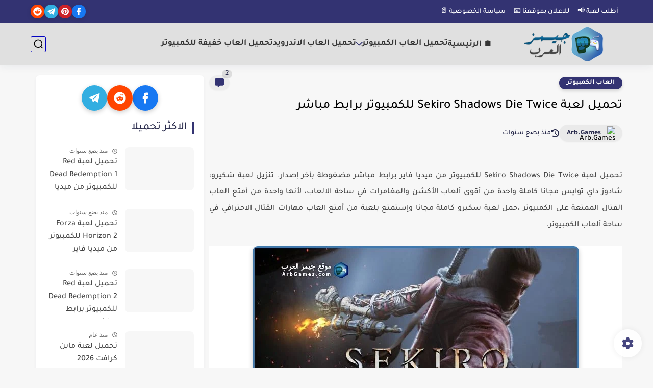

--- FILE ---
content_type: text/html; charset=utf-8
request_url: https://www.google.com/recaptcha/api2/aframe
body_size: 267
content:
<!DOCTYPE HTML><html><head><meta http-equiv="content-type" content="text/html; charset=UTF-8"></head><body><script nonce="8yXjlKnvOmzfwE-nlUsPJw">/** Anti-fraud and anti-abuse applications only. See google.com/recaptcha */ try{var clients={'sodar':'https://pagead2.googlesyndication.com/pagead/sodar?'};window.addEventListener("message",function(a){try{if(a.source===window.parent){var b=JSON.parse(a.data);var c=clients[b['id']];if(c){var d=document.createElement('img');d.src=c+b['params']+'&rc='+(localStorage.getItem("rc::a")?sessionStorage.getItem("rc::b"):"");window.document.body.appendChild(d);sessionStorage.setItem("rc::e",parseInt(sessionStorage.getItem("rc::e")||0)+1);localStorage.setItem("rc::h",'1769421206209');}}}catch(b){}});window.parent.postMessage("_grecaptcha_ready", "*");}catch(b){}</script></body></html>

--- FILE ---
content_type: application/javascript; charset=utf-8
request_url: https://fundingchoicesmessages.google.com/f/AGSKWxXTMVY9GSaRaX9Aq2C0jmjGbYhNiKAcqrvS2XtTVZkNp1Iol94DLHTdIO_64_aCV0R8DspaO4p4UeWQhRQ0MMXhMx_-bUy35W8EFmO7X-tRzP74b6lnV2jGu9sClNCTFHSA2jJzAQ==?fccs=W251bGwsbnVsbCxudWxsLG51bGwsbnVsbCxudWxsLFsxNzY5NDIxMjA2LDc4NTAwMDAwMF0sbnVsbCxudWxsLG51bGwsW251bGwsWzcsMTksNiwxNSw5XSxudWxsLDIsbnVsbCwiZW4iLG51bGwsbnVsbCxudWxsLG51bGwsbnVsbCwxXSwiaHR0cHM6Ly93d3cuYXJiZ2FtZXMuY29tLzIwMjEvMDEvc2VraXJvLXNoYWRvd3MtZGllLXR3aWNlLmh0bWwiLG51bGwsW1s4LCJrNjFQQmptazZPMCJdLFs5LCJlbi1VUyJdLFsxOSwiMiJdLFsxNywiWzBdIl0sWzI0LCIiXSxbMjksImZhbHNlIl0sWzI4LCJbbnVsbCxbbnVsbCwxLFsxNzY5NDIxMjA2LDY1MjkzOTAwMF0sMF1dIl1dXQ
body_size: 263
content:
if (typeof __googlefc.fcKernelManager.run === 'function') {"use strict";this.default_ContributorServingResponseClientJs=this.default_ContributorServingResponseClientJs||{};(function(_){var window=this;
try{
var qp=function(a){this.A=_.t(a)};_.u(qp,_.J);var rp=function(a){this.A=_.t(a)};_.u(rp,_.J);rp.prototype.getWhitelistStatus=function(){return _.F(this,2)};var sp=function(a){this.A=_.t(a)};_.u(sp,_.J);var tp=_.ed(sp),up=function(a,b,c){this.B=a;this.j=_.A(b,qp,1);this.l=_.A(b,_.Pk,3);this.F=_.A(b,rp,4);a=this.B.location.hostname;this.D=_.Fg(this.j,2)&&_.O(this.j,2)!==""?_.O(this.j,2):a;a=new _.Qg(_.Qk(this.l));this.C=new _.dh(_.q.document,this.D,a);this.console=null;this.o=new _.mp(this.B,c,a)};
up.prototype.run=function(){if(_.O(this.j,3)){var a=this.C,b=_.O(this.j,3),c=_.fh(a),d=new _.Wg;b=_.hg(d,1,b);c=_.C(c,1,b);_.jh(a,c)}else _.gh(this.C,"FCNEC");_.op(this.o,_.A(this.l,_.De,1),this.l.getDefaultConsentRevocationText(),this.l.getDefaultConsentRevocationCloseText(),this.l.getDefaultConsentRevocationAttestationText(),this.D);_.pp(this.o,_.F(this.F,1),this.F.getWhitelistStatus());var e;a=(e=this.B.googlefc)==null?void 0:e.__executeManualDeployment;a!==void 0&&typeof a==="function"&&_.To(this.o.G,
"manualDeploymentApi")};var vp=function(){};vp.prototype.run=function(a,b,c){var d;return _.v(function(e){d=tp(b);(new up(a,d,c)).run();return e.return({})})};_.Tk(7,new vp);
}catch(e){_._DumpException(e)}
}).call(this,this.default_ContributorServingResponseClientJs);
// Google Inc.

//# sourceURL=/_/mss/boq-content-ads-contributor/_/js/k=boq-content-ads-contributor.ContributorServingResponseClientJs.en_US.k61PBjmk6O0.es5.O/d=1/exm=ad_blocking_detection_executable,frequency_controls_updater_executable,kernel_loader,loader_js_executable,monetization_cookie_state_migration_initialization_executable,web_iab_tcf_v2_signal_executable/ed=1/rs=AJlcJMztj-kAdg6DB63MlSG3pP52LjSptg/m=cookie_refresh_executable
__googlefc.fcKernelManager.run('\x5b\x5b\x5b7,\x22\x5b\x5bnull,\\\x22arbgames.com\\\x22,\\\x22AKsRol8OJq1e_FyyYdgKVUDI70CAYyamLA3E8FtvYskg5zb8T_JnbedcMQ-1fr3NrEJs0mK3eaLI8zFJ627RA0xokZ24yFt-CBlxNm1tBB4V7cUHfPVpcXHGMvUln5iXvMzY_pYiWSseG0UyEi8fMyrzcPxOhLWFoQ\\\\u003d\\\\u003d\\\x22\x5d,null,\x5b\x5bnull,null,null,\\\x22https:\/\/fundingchoicesmessages.google.com\/f\/AGSKWxUVj-PbKtH3fqa-SYkWiuq4DIaNi2QenypraqokWNhngqrwqFO66yxZgHfEobaG-WH2I3iC6ViTDM_g8adfW4y3kmVGHnzGZb2hNX-W3h6kTCrhaTa9BAYsltYgJOuwszodkl6AMw\\\\u003d\\\\u003d\\\x22\x5d,null,null,\x5bnull,null,null,\\\x22https:\/\/fundingchoicesmessages.google.com\/el\/AGSKWxX2Sis2u_oWMM6xI05hoNB98vY5Z1CNqVKsErVoau77wicJhvQbApS1lbKlzux0GZJXnk_Ltk4SEvHEaBHhg3aYAY6UyWr0Ax_-zmgfLhfvMVCuBl2xgb0fgcquhtJNarZQI5Ufvw\\\\u003d\\\\u003d\\\x22\x5d,null,\x5bnull,\x5b7,19,6,15,9\x5d,null,2,null,\\\x22en\\\x22,null,null,null,null,null,1\x5d,null,\\\x22Privacy and cookie settings\\\x22,\\\x22Close\\\x22,null,null,null,\\\x22Managed by Google. Complies with IAB TCF. CMP ID: 300\\\x22\x5d,\x5b3,1\x5d\x5d\x22\x5d\x5d,\x5bnull,null,null,\x22https:\/\/fundingchoicesmessages.google.com\/f\/AGSKWxWjgIoD956DW1TrTMm7F7gJc3T4W82Bd1B6I12_XoCZsb6mjTJkCbyNiKLUmlYymQleaUnd5ksoepA8UWQbgW8RRWTAfb7MrTYZoCwBS8230M2yeFz4Dis0BO2ItIEZwYX9kgTsDA\\u003d\\u003d\x22\x5d\x5d');}

--- FILE ---
content_type: application/javascript; charset=utf-8
request_url: https://fundingchoicesmessages.google.com/f/AGSKWxXKMURy2bIYukJWsuk_yNeNyAaQCcc71ZfboQoP_Ral3shluH7TbMoqhbGCSj2WssRJhM71IQr5iL2nCW7iIIILZ7ux09hafjI3vi9V4IeetTSDYrXJwioMWvagNF3W7AKg_cYhufzczWv0rZCtkiZTXxXL7bGLlwcgtoE0rMbeGrv7iv3_ePhdo2b6/_/ads/box300./ads_1._live/ad//adworks./adexample?
body_size: -1289
content:
window['f665366c-e9de-4bdc-94ae-2e3668dd0ef8'] = true;